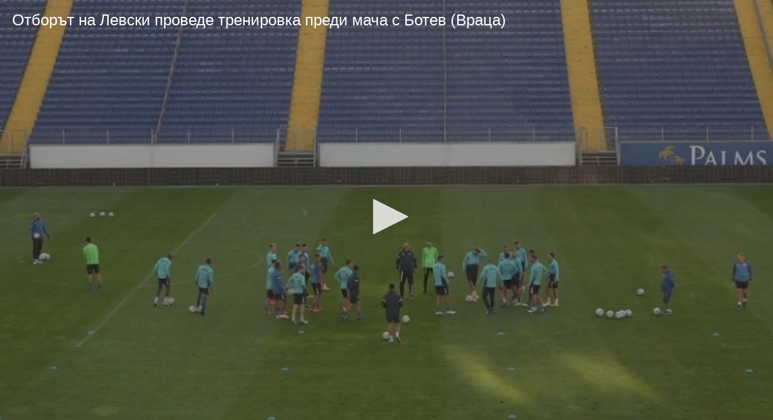

--- FILE ---
content_type: text/html; charset=UTF-8
request_url: https://sportal.bg/video_embed/aWQ9MjAyMDExMDIwOTI3NDczODYyOQ==
body_size: 2616
content:
<!DOCTYPE html>
<html lang="bg">
<head>
    <meta charset="utf-8">
    <meta name="viewport" content="width=device-width, initial-scale=1.0">
    <meta http-equiv="X-UA-Compatible" content="ie=edge">
        <title>Отборът на Левски проведе тренировка преди мача с Ботев (Враца)</title>
        <meta name="description" content="Отборът на Левски проведе тренировка преди мача с Ботев (Враца) - БГ Футбол">    <link rel="canonical" href="https://sportal.bg/video-2020110209274738629">
                <meta property="og:title" content="Отборът на Левски проведе тренировка преди мача с Ботев (Враца)"/>
<meta property="og:type" content="video.movie"/>
<meta property="og:url" content="https://sportal.bg/video-2020110209274738629"/>
<meta property="og:image" content="https://sportal365images.com/process/smp-images-production/sportal.bg/02112020/1604309266001.jpg?operations=autocrop(968:545)"/>
<meta property="og:image:secure_url" content="https://sportal365images.com/process/smp-images-production/sportal.bg/02112020/1604309266001.jpg?operations=autocrop(968:545)"/>
<meta property="og:site_name" content="Sportal.bg"/>
<meta property="og:description" content="Отборът на Левски проведе тренировка преди мача с Ботев (Враца) - БГ Футбол"/>
    <script class="optanon-category-C0002">
    window.dataLayer = window.dataLayer || [];

    if (typeof gtag === 'undefined') {
        function gtag() {
            dataLayer.push(arguments);
        }
    }

        window.dataLayer.push({"page_brand":"sportal.bg","page_country_code":"BG","page_language":"bg","content_id":"2020110209274738629","content_type":"video","content_accessibility":"free","article_title":"\u041e\u0442\u0431\u043e\u0440\u044a\u0442 \u043d\u0430 \u041b\u0435\u0432\u0441\u043a\u0438 \u043f\u0440\u043e\u0432\u0435\u0434\u0435 \u0442\u0440\u0435\u043d\u0438\u0440\u043e\u0432\u043a\u0430 \u043f\u0440\u0435\u0434\u0438 \u043c\u0430\u0447\u0430 \u0441 \u0411\u043e\u0442\u0435\u0432 (\u0412\u0440\u0430\u0446\u0430)","lifetime":"evergreen","publication_reason":"editorial","source_type":"original","author":"","content_category":"\u0411\u0413 \u0424\u0443\u0442\u0431\u043e\u043b"});
    
                                                </script>

<!-- Google Tag Manager -->
<script>(function(w,d,s,l,i){w[l]=w[l]||[];w[l].push({'gtm.start':
            new Date().getTime(),event:'gtm.js'});var f=d.getElementsByTagName(s)[0],
        j=d.createElement(s),dl=l!='dataLayer'?'&l='+l:'';j.async=true;j.src=
        'https://www.googletagmanager.com/gtm.js?id='+i+dl;f.parentNode.insertBefore(j,f);
    })(window,document,'script','dataLayer','GTM-KGB6PPW');</script>
<!-- End Google Tag Manager -->
    <script type='text/javascript'>
    var w2g = w2g || {};
    w2g.cmd = w2g.cmd || [];
    w2g.targeting = {
                section: ['video_hash'], video:["2020110209274738629"],category:["football"],teams:["football-2"],            };

    var script = document.createElement('script');
    script.setAttribute('src', '//lib.wtg-ads.com/publisher/sportal.bg/lib.min.js');
    script.setAttribute('async', true);
    document.querySelector('head').appendChild(script);

    w2g.cmd.push(function () {
        w2g.run();
    });

    window.sprtlTargeting = w2g.targeting;
</script>
    
<script class="optanon-category-C0002" type="text/javascript">
    /* CONFIGURATION START */
    window._ain = {
        id: '2884',
        url: 'https://sportal.bg/video-2020110209274738629',
        page_type: 'landing',
        title: 'Отборът на Левски проведе тренировка преди мача с Ботев (Враца)',
        sections: "Football",postid: "2020110209274738629",maincontent: ".article__inner",pubdate: "2020-10-02T17:16:00+03:00",authors: "",tags: "Левски Football Team",
                 access_level: 'free',
        social: {
            fb_count: 0,
            ln_count: 0,
            pn_count: 0
        }
    };
    /* CONFIGURATION END */
    (function (d, s) {
        var sf = d.createElement(s);
        sf.type = 'text/javascript';
        sf.async = true;
        sf.src = (('https:' == d.location.protocol)
            ? 'https://d7d3cf2e81d293050033-3dfc0615b0fd7b49143049256703bfce.ssl.cf1.rackcdn.com'
            : 'http://t.contentinsights.com') + '/stf.js';
        var t = d.getElementsByTagName(s)[0];
        t.parentNode.insertBefore(sf, t);
    })(document, 'script');
</script>

<script>window.tentacles = {apiToken:'hqp9jc9hcyzo1h52epwwf5uou4rgvno6'};</script>
<script class="optanon-category-C0002" src="https://tentacles.smartocto.com/ten/tentacle.js"></script>
    <link href="https://sportal.bg/assets/sportal-video-player/assets/style.css?v=2.9.6.5" rel="stylesheet">
</head>
<body style="margin: 0; padding: 0;">
    <script type="application/ld+json">
    {
        "@context": "https://schema.org",
        "@type": "VideoObject",
        "name": "Отборът на Левски проведе тренировка преди мача с Ботев (Враца)",
        "description": "Отборът на Левски проведе тренировка преди мача с Ботев (Враца) - БГ Футбол",
        "thumbnailUrl": ["https://sportal365images.com/process/smp-images-production/sportal.bg/02112020/1604309266001.jpg"],
        "uploadDate": "2020-10-02T17:16:00+03:00",
    "contentUrl": "https://img2.sportal.bg/uploads/video/2020_10/00144050_720p.mp4",
        "interactionStatistic": {
            "@type": "InteractionCounter",
            "interactionType": { "@type": "http://schema.org/WatchAction" },
            "userInteractionCount": "2267"
        }
    }
</script>





<video
    class="video-player"
    src="https://img2.sportal.bg/uploads/video/2020_10/00144050_720p.mp4"
    poster="https://sportal365images.com/process/smp-images-production/sportal.bg/02112020/1604309266001.jpg?operations=autocrop(968:545)"
    preload="none"
    data-player-id="BwQhuCPg"
    data-content='{"id":"2020110209274738629","type":"vod","title":"Отборът на Левски проведе тренировка преди мача с Ботев (Враца)","pubDate":"2020-10-02T17:16:00+03:00"}'
    data-controls="true"
    data-floating="false"
    data-mute="false"
    data-autoplay='{"autoplay":false}'
    data-sources='[{"file":"https:\/\/img2.sportal.bg\/uploads\/video\/2020_10\/00144050_720p.mp4","label":"720"},{"file":"https:\/\/img2.sportal.bg\/uploads\/video\/2020_10\/00144050.mp4","label":"576"},{"file":"https:\/\/img2.sportal.bg\/uploads\/video\/2020_10\/00144050_mobile.mp4","label":"320"}]'
    data-shares='{"link":"https:\/\/sportal.bg\/video-2020110209274738629","code":"<iframe height=\u0022545\u0022 width=\u0022968\u0022 framespacing=\u00220\u0022 frameborder=\u0022no\u0022 scrolling=\u0022no\u0022 allowtransparency=\u0022true\u0022 src=\u0022https:\/\/sportal.bg\/video_embed\/aWQ9MjAyMDExMDIwOTI3NDczODYyOQ==\u0022><\/iframe>"}'
    data-related='[]'>
</video>

<script async src="//cdn.ampproject.org/video-iframe-integration-v0.js"></script>
<script src="https://sportal.bg/assets/jwplayer-library-BwQhuCPg.js?v=2.9.6.5"></script>
<script src="https://sportal.bg/assets/sportal-video-player/index.js?v=2.9.6.5"></script>
</body>
</html>
